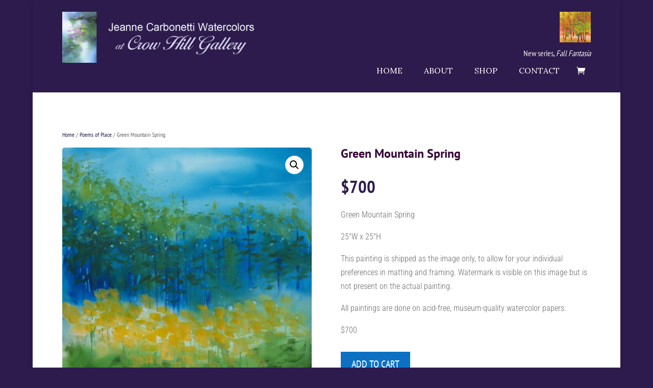

--- FILE ---
content_type: text/css
request_url: https://crowhillgallery.com/wp-content/et-cache/4512/et-core-unified-cpt-tb-2267-tb-2530-tb-3155-deferred-4512.min.css?ver=1765385068
body_size: 372
content:
.et_pb_section_0_tb_footer.et_pb_section{padding-top:0px!important;padding-right:12px;padding-bottom:0px;padding-left:12px;background-color:#2d1b4d!important}.et_pb_row_0_tb_footer.et_pb_row{padding-top:70px!important;padding-bottom:0px!important;padding-top:70px;padding-bottom:0px}.et_pb_row_0_tb_footer,body.et_boxed_layout #page-container .et_pb_row_0_tb_footer.et_pb_row,body.et_boxed_layout.et_pb_pagebuilder_layout.single #page-container #et-boc .et-l .et_pb_row_0_tb_footer.et_pb_row,body.et_boxed_layout.et_pb_pagebuilder_layout.single.et_full_width_page #page-container #et-boc .et-l .et_pb_row_0_tb_footer.et_pb_row,body.et_boxed_layout.et_pb_pagebuilder_layout.single.et_full_width_portfolio_page #page-container #et-boc .et-l .et_pb_row_0_tb_footer.et_pb_row{width:100%;max-width:100%}.et_pb_image_0_tb_footer{background-color:RGBA(0,0,0,0);padding-bottom:12px;text-align:center}.et_pb_code_0_tb_footer,.et_pb_code_1_tb_footer{display:none!important}.et_pb_sidebar_2_tb_footer.et_pb_widget_area,.et_pb_sidebar_2_tb_footer.et_pb_widget_area li,.et_pb_sidebar_2_tb_footer.et_pb_widget_area li:before,.et_pb_sidebar_2_tb_footer.et_pb_widget_area a,.et_pb_sidebar_0_tb_footer.et_pb_widget_area,.et_pb_sidebar_0_tb_footer.et_pb_widget_area li,.et_pb_sidebar_0_tb_footer.et_pb_widget_area li:before,.et_pb_sidebar_0_tb_footer.et_pb_widget_area a,.et_pb_sidebar_1_tb_footer.et_pb_widget_area,.et_pb_sidebar_1_tb_footer.et_pb_widget_area li,.et_pb_sidebar_1_tb_footer.et_pb_widget_area li:before,.et_pb_sidebar_1_tb_footer.et_pb_widget_area a{color:#f1f1f1!important}.et_pb_sidebar_1_tb_footer{margin-bottom:0px!important}.et_pb_image_1_tb_footer{background-color:RGBA(0,0,0,0);width:82%;text-align:center}.et_pb_section_1_tb_footer.et_pb_section{padding-top:0px;padding-bottom:0px;background-color:#251640!important}.et_pb_row_1_tb_footer{background-color:RGBA(0,0,0,0)}.et_pb_row_1_tb_footer,body.et_boxed_layout #page-container .et_pb_row_1_tb_footer.et_pb_row,body.et_boxed_layout.et_pb_pagebuilder_layout.single #page-container #et-boc .et-l .et_pb_row_1_tb_footer.et_pb_row,body.et_boxed_layout.et_pb_pagebuilder_layout.single.et_full_width_page #page-container #et-boc .et-l .et_pb_row_1_tb_footer.et_pb_row,body.et_boxed_layout.et_pb_pagebuilder_layout.single.et_full_width_portfolio_page #page-container #et-boc .et-l .et_pb_row_1_tb_footer.et_pb_row{max-width:100%}.et_pb_text_1_tb_footer.et_pb_text{color:#8F8F8F!important}.et_pb_text_1_tb_footer{font-size:10px;letter-spacing:1px}.et_pb_image_1_tb_footer.et_pb_module{margin-left:0px!important;margin-right:auto!important}@media only screen and (max-width:980px){.et_pb_image_0_tb_footer .et_pb_image_wrap img,.et_pb_image_1_tb_footer .et_pb_image_wrap img{width:auto}.et_pb_column_1_tb_footer,.et_pb_column_4_tb_footer{padding-bottom:12px}}@media only screen and (max-width:767px){.et_pb_image_0_tb_footer .et_pb_image_wrap img,.et_pb_image_1_tb_footer .et_pb_image_wrap img{width:auto}}